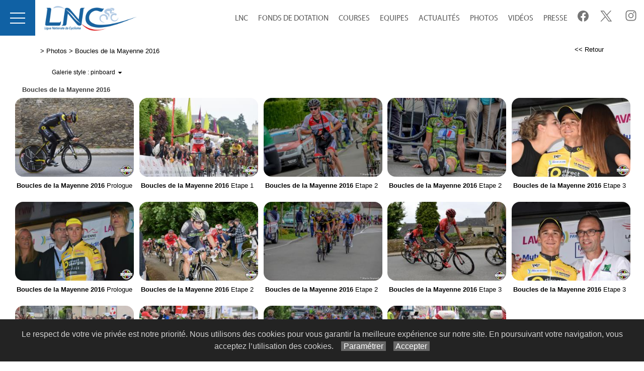

--- FILE ---
content_type: text/html; charset=utf-8
request_url: https://www.lncpro.fr/galerie/6/Galerie_LNC_Boucles_De_La_Mayenne_2016/Boucles%20de%20la%20Mayenne%202016/
body_size: 74811
content:

<!DOCTYPE html PUBLIC "-//W3C//DTD XHTML 1.0 Strict//EN" "http://www.w3.org/TR/xhtml1/DTD/xhtml1-strict.dtd">
<html>
<head>
    <title id="title">Boucles de la Mayenne 2016 Photos Epreuves calendrier fran&#231;ais cycliste professionnel France LNC</title>
    <meta id="description" name="description" content="Galerie Boucles de la Mayenne 2016 Photos Epreuves calendrier français cycliste professionnel France LNC."></meta>
    <meta id="keywords" name="keywords" content="Photos,Epreuves,calendrier,français,cycliste,professionnel,France,LNC"></meta>
    <meta content="fr" http-equiv="content-language" />
    <meta content="text/html; charset=iso-8859-1" http-equiv="Content-Type" />
    <meta name="viewport" content="width=device-width, initial-scale=1" />
    <base href="/">
    <link rel="stylesheet" type="text/css" href="user/textes/w3.css" />
    <link rel="stylesheet" type="text/css" href="user/textes/font-awesome.css" />
    <link rel="stylesheet" type="text/css" href="user/textes/w3.NerisNETCommerce.css" />
    <link rel="stylesheet" type="text/css" href="user/textes/NerisNETCommerce.css" />

<style>
/*-- flexstyle --*/
.flex-container {
    display: flex;
    flex-direction: row;
    flex-wrap: wrap;
   /* justify-content: center;
    align-items: center;*/
}

.flex-container img {
	flex: 1 1 auto;
	width: 140px;
	height: 140px;
//	width: auto;
//	height: auto;
	max-width: 275px;
	//max-height: 166px;
	//margin: 0.5rem;
	object-fit: cover;
	transform: scale(1);
	transition: transform 1s;
}
/* image modal */
/* The Modal (background) */
.modal {
    display: none; /* Hidden by default */
    position: fixed; /* Stay in place */
    z-index: 100; /* Sit on top */
    padding-top: 100px; /* Location of the box */
    left: 0;
    top: 0;
    width: 100%; /* Full width */
    height: 100%; /* Full height */
    overflow: auto; /* Enable scroll if needed */
    background-color: rgb(0,0,0); /* Fallback color */
    background-color: rgba(0,0,0,0.9); /* Black w/ opacity */
}
/*-- Modal Content (image) --*/
.modal-content {
    margin: auto;
    display: block;
    height: 80%;
    //max-width: 700px;

}

/* Caption of Modal Image */
#caption {
    margin: auto;
    display: block;
    width: 80%;
    //max-width: 700px;
    text-align: center;
    color: #ccc;
    padding: 10px 0;
    height: 150px;
}

/* Add Animation */
.modal-content, #caption {
    -webkit-animation-name: zoom;
    -webkit-animation-duration: 0.6s;
    animation-name: zoom;
    animation-duration: 0.6s;
}

@-webkit-keyframes zoom {
    from {-webkit-transform:scale(0)}
    to {-webkit-transform:scale(1)}
}

@keyframes zoom {
    from {transform:scale(0)}
    to {transform:scale(1)}
}

/* The Close Button */
.close {
    position: absolute;
    top: 15px;
    right: 35px;
    color: #f1f1f1;
    font-size: 40px;
    font-weight: bold;
    transition: 0.3s;
}

.close:hover,
.close:focus {
    color: #bbb;
    text-decoration: none;
    cursor: pointer;
}

/* 100% Image Width on Smaller Screens*/
@media screen and (max-width: 700px){
    .modal-content {
        width: 100%;
        height:auto;
    }
}
/* IPAD Landscape*/
@media only screen and (min-device-width:768px) and (max-device-width:1024px) and (orientation:landscape){
    .modal-content {
        width:100%;
        max-width: 800px;
        height:auto;
    }
}
/* IPAD Portrait*/
@media only screen and (min-device-width:768px) and (max-device-width:1024px) and (orientation:portrait){
    .modal-content {
        width:100%;
        max-width: 800px;
        height:auto;
    }
}

/* CUSTOM NEXT PREVIOUS */
/* Traitement Pages Next Previous GalleryBuilder par CSS */
/* 1 par Selector pour le style de l'enfant */
div.w3-card-2 > input#GalleryBuilder1_imgNextPage
{
    margin-top: 18px !important;
    margin-left: 138px !important;
}

div.w3-card-2 > input#GalleryBuilder1_imgPreviousPage
{
    margin-top: 18px !important;
    margin-left: 138px !important;
}

/* 2 par fonction :has  pour le style du parent */
div.w3-card-2:has(input#GalleryBuilder1_imgNextPage) {
  background:transparent !important;
  box-shadow:0 0 0 0 rgba(0,0,0,0.16),0 0 0 0 rgba(0,0,0,0.12)!important
}

div.w3-card-2:has(input#GalleryBuilder1_imgPreviousPage) {
  background:transparent !important;
  box-shadow:0 0 0 0 rgba(0,0,0,0.16),0 0 0 0 rgba(0,0,0,0.12)!important
}

/* CUSTOM PINBOARD */
.GalleryBgColor
{
    background: #fff !Important;
}

#GalerieVignette
{
    background-color:#fff !Important;
    BORDER-RIGHT: #fff 1px solid !Important;
    BORDER-LEFT: #fff 1px solid !Important;
    BORDER-BOTTOM: #fff 1px solid !Important;
    BORDER-TOP: #fff 1px solid !Important;
}


input[type=image].ThumbnailStyleBorderPin
{
	-webkit-border-top-left-radius:16px;
	-moz-border-top-left-radius:16px;
	border-top-left-radius:16px;
	-webkit-border-top-right-radius:16px;
	-moz-border-top-right-radius:16px;
	border-top-right-radius:16px;
	-webkit-border-bottom-left-radius:16px;
	-moz-border-bottom-left-radius:16px;
	border-bottom-left-radius:16px;
	-webkit-border-bottom-right-radius:16px;
	-moz-border-bottom-right-radius:16px;
	border-bottom-right-radius:16px;
}

.pinRDlarge {
	-webkit-border-radius:0px;
	-moz-border-radius:0px;
	border-radius:0px;
	box-shadow: 0px 0px 0px 0px #ffffff;
}

.styled-selectPin {
   width: 174px;
   /*height: 19px;*/
   overflow: hidden;
   background: url(../..//user/images/design/arrow_down.gif) no-repeat right #fff;
   BACKGROUND-POSITION: 135px 6px ;
   border: 1px solid #fff;
   position:relative;

   -webkit-box-shadow: 0px 0px 0px 0px #ffffff;
   -moz-box-shadow: 0px 0px 0px 0px #ffffff;
   border-radius:0px 0px 0px 0px #ffffff;
   box-shadow: 0px 0px 0px 0px #ffffff;


   }

   .styled-selectPin select {

   }

/* CUSTOM RD */
.w3-card-2 {box-shadow: 0px 0px 0px 0px #ffffff !important;}


/* PINBOARD ajustements sur NerisNETCommerce */
@media screen and (min-width: 640px) and (max-width: 799px) {
  #fullcontainergalerie {
  display:block;
  width:490px;
  margin:auto;
  }

 .classic-container{width:614px;margin-left:-65px;} /*1*/
}
@media screen and (min-width: 540px) and (max-width: 639px) {
  #fullcontainergalerie {
  display:block;
  width:490px;
  margin:auto;
  }


}
@media screen and (min-width: 489px) and (max-width: 539px) {
  #fullcontainergalerie {
  display:block;
  width:275px;
  margin:auto;
  }

  .ThumbnailStyleBorderPin {width:275px;}
  .pinRDlarge {max-width:275px;}


}

/* IPAD Portrait*/
@media only screen and (min-device-width : 768px) and (max-device-width : 1024px) and (orientation : portrait) {
  #fullcontainergalerie {display:block;width:738px;margin:auto;}

  .classic-container{width:614px;margin:auto;} /*1*/


}


</style>
<script>
//Change Previous/next Images Input type Image src from Gallery builder
function myUpdatePreviousNext() {

    var imgprevious = document.getElementById("GalleryBuilder1_imgPreviousPage");
    if (imgprevious!=null){imgprevious.src = "../imagesGallery/previous34.png";}

    var imgnext = document.getElementById("GalleryBuilder1_imgNextPage");
    if (imgnext!=null){imgnext.src = "../imagesGallery/next34.png";}
}
//document.body.addEventListener("click", myUpdatePreviousNext);

</script>



</head>
<body onload="myUpdatePreviousNext()">
<form method="post" action="/galerie/6/Galerie_LNC_Boucles_De_La_Mayenne_2016/Boucles de la Mayenne 2016/" id="_ctl00">
<div class="aspNetHidden">
<input type="hidden" name="__EVENTTARGET" id="__EVENTTARGET" value="" />
<input type="hidden" name="__EVENTARGUMENT" id="__EVENTARGUMENT" value="" />
<input type="hidden" name="__LASTFOCUS" id="__LASTFOCUS" value="" />
<input type="hidden" name="__VIEWSTATE" id="__VIEWSTATE" value="/[base64]/////[base64]/////[base64]/////[base64]/////[base64]////[base64]/////[base64]/////[base64]////[base64]/////[base64]/////[base64]////[base64]/bhObbiAsylwIAAQAAAP////[base64]/bhObbiAsylwIAAQAAAP////[base64]/bhObbiAsylwIAAQAAAP////[base64]////[base64]////[base64]////[base64]/////[base64]/////[base64]////[base64]/////[base64]/////[base64]////8BAAAAAAAAAAQBAAAAGFN5c3RlbS5Db2xsZWN0aW9ucy5TdGFjawMAAAAGX2FycmF5BV9zaXplCF92ZXJzaW9uBQAACAgJAgAAAAAAAAAAAAAAEAIAAAAKAAAADQoLMmcAAQAAAP////8BAAAAAAAAAAQBAAAAGFN5c3RlbS5Db2xsZWN0aW9ucy5TdGFjawMAAAAGX2FycmF5BV9zaXplCF92ZXJzaW9uBQAACAgJAgAAAAAAAAAAAAAAEAIAAAAKAAAADQoLZGQyZwABAAAA/////[base64]/grvc2xCXXgMxzt/URKqe+4g==" />
</div>

<script type="text/javascript">
//<![CDATA[
var theForm = document.forms['_ctl00'];
if (!theForm) {
    theForm = document._ctl00;
}
function __doPostBack(eventTarget, eventArgument) {
    if (!theForm.onsubmit || (theForm.onsubmit() != false)) {
        theForm.__EVENTTARGET.value = eventTarget;
        theForm.__EVENTARGUMENT.value = eventArgument;
        theForm.submit();
    }
}
//]]>
</script>


<div class="aspNetHidden">

	<input type="hidden" name="__VIEWSTATEGENERATOR" id="__VIEWSTATEGENERATOR" value="C0BEB5C9" />
	<input type="hidden" name="__EVENTVALIDATION" id="__EVENTVALIDATION" value="/wEdAC/EmyLq7wuvKSBcLx9b85iIW1LesVUJzfdnR07lF72Dv/Vr5Pz6kXcPYUdHC/I7NBi/szH+zBBtlPBxyzd8tMT5tUgNKeVYvSRtgGJnsFnY7GFFLZh/e3GEq3LEV1a48GkPApcddLETbdyz11FApLwQhmxS7yj2s7/Y08R+VB/r0RysY8wFRiPLCWUMBpmlGI3lzCxV9vgbCEhyZFzIGG6EZ3mkgaMUEk63iHkxBbVxOFNgkCPfEx9FOxzs+hfr4DvQ/IyCa+y0cDIfL5TcBzErP/[base64]/gW2rxhGXB0h7J4lb23YEHPgPqz/VIE6qwQlUaUGr5OiNN+W/FdohW9BuKtwOW6posx7uztXrApsU5HmB5asPLw/YKQ0JkJxt4zTuMu27QT79yThkAYMInoLCaR44yOxQp5Uu9WMm1aQ6lohGiE8l5OO0ZZNYsMFfuMerxQ81XkFOp1UwX8XkbW2R7nrqpLV7Q40WjWsQs/h1jvztT7mAWvVZL6UCv+ViZLkZOdNbZqINOmZmQhfyTzJi+/rGQq+jaV8nd6RV6WQom4/[base64]/FUo+V1YyrdZhObvBkq60DEekH4bBcpFIJXP2jtGoIFi+QBjlcYTwnDL60XU3LqjepBGrKksMetSI2PXt8o842o7w6W" />
</div>

<link href='user/textes/w3-colors-camo.css' rel='stylesheet' type='text/css'>
<link href='user/textes/w3-colors-2019.css' rel='stylesheet' type='text/css'>
<link href='user/textes/w3-colors-2021.css' rel='stylesheet' type='text/css'>
<!-- Google tag (gtag.js) -->
<script async src="https://www.googletagmanager.com/gtag/js?id=G-Q4ZKRPHCMN"></script>
<script>
  window.dataLayer = window.dataLayer || [];
  function gtag(){dataLayer.push(arguments);}
  gtag('js', new Date());

  gtag('config', 'G-Q4ZKRPHCMN');
</script>
<style>

body {font: 16px Arial;line-height:1.5;}


/*Offset html anchors for fixed header*/
:target {
  display: block;
  position: relative;
  top: -71px;
  visibility: hidden;
}
/*Offset html anchors for fixed header*/


.sticky {
  position: fixed;
  top: 0;
  width: 100%;
  z-index:100;
}

.sticky-nav {
  position: fixed;
  top: 71;
  width: 100%;
  z-index:100;
}

/*
.sticky + .main .nav_menu-xs .w3-sidenav{
  padding-top: 71px;
}

.stickyheader {display:none !important;}
*/

</style>

<style>
* {
    box-sizing: border-box;
}

.row2 {
    display: -ms-flexbox; /* IE10 */
    display: flex;
    -ms-flex-wrap: wrap; /* IE10 */
    flex-wrap: wrap;
    padding: 0 1px;
}

/* Create equal columns that sits next to each other */
.column2 {
    -ms-flex: 50%; /* IE10 */
    flex: 50%;
    max-width: 50%;
    padding: 0 1px;
}

.column2 img {
    margin-top: 8px;
    vertical-align: middle;
}

/* Responsive layout - makes a two column-layout instead of four columns
@media screen and (max-width: 800px) {
    .column2 {
        -ms-flex: 50%;
        flex: 50%;
        max-width: 50%;
    }
}
*/

/* Responsive layout - makes the two columns stack on top of each other instead of next to each other */
@media screen and (max-width:800px) {
    .column2 {
        -ms-flex: 100%;
        flex: 100%;
        max-width: 100%;
    }
}
.bar {
  width: 30px; /*20px*/
  height: 2px;
  background-color: white;
  margin: 8px 0; /*6px  avec 25 de margin-top */
}


/* Avatars */
.preview {display: none;
	-webkit-filter: drop-shadow(2px 2px 4px rgba(0,0,0,0.6));
	filter: drop-shadow(2px 2px 4px rgba(0,0,0,0.6));
	z-index:100;}

.myavatar:hover {background-color:#dedede !important;color:#000 !important;position:relative;}
.myavatar:hover .preview {display:inline-block;position:absolute;top:-50px;}

#mdiv {
  width: 25px;
  height: 25px;transparent;
  /*border: 1px solid black;*/
  margin-top:10px;
  margin-bottom:10px
}

.mdiv {
  height: 25px;
  width: 2px;
  margin-left: 12px;
  background-color: black;
  transform: rotate(45deg);
  Z-index: 1;
}

.md {
  height: 25px;
  width: 2px;
  background-color:black;
  transform: rotate(90deg);
  Z-index: 2;
}

.lignehorizontale {
display: flex;
flex-direction: row;
}


//CUSTOM

@media screen and (max-width: 1024px) and (min-width :1090px) {
  .w3-topnav a{font-size:14px;font-family:MyriadWebPro !important;line-height:69px;letter-spacing:0px;}
  #navbtn_00 {font-size:21px !important;}
 }

 @media screen and (max-width: 1090px) {
  #navbtn_000b {display:none !important;}
  #navbtn_01 {display:none !important;}
 }

 @media only screen and (max-width :1090px) {
  #navbtn_01 {display:none !important;}
  #navbtn_00 {font-size:21px !important;}
}

@media screen and (max-width: 1475px) and (min-width :1090px) {
  #navbtn_x4 {display:none  !important;}
 }





</style>

<div id="myHeader" class="w3-theme w3-card-0 w3-topnav w3-right-align w3-slim sticky" style="height:71px;">
        <a id="menubtn" class="topnav-localicons w3-left" title="Menu" onclick="w3_open()" href="javascript:void(0);window.scrollTo(0, 0);" style="background-color:#1061A4 !important;color:#fff !Important"><div class="bar" style="margin-top:23px;"></div><div class="bar"></div><div class="bar"></div></a>
        <a id="navbtn_x3" href="Default6.aspx" class="w3-left w3-white"><img id="myheaderstickyimage" class="w3-fluid imgheader2"  alt="Ligue Nationale de Cyclisme" src="/user/images/header/lnc-470x130.png" style="max-height:52px !important;margin-top:10px !important;" /></a>
        <a id="navbtn_x4" href="Default6.aspx" class="w3-left w3-white"><img id="myheaderstickyimage2" class="w3-fluid"  alt="Le Cyclisme pro c'est la Ligue" src="/user/images/main/le-cyclisme-pro-c-est-la-ligue.png" style="height:51px;margin-top:10px;" /></a>
        <div class="topnavlinks">
        <a id="navbtn_01" href="Default6_32.aspx?HeaderID=2&DIrID=LNC&SubtitleID=0-!&TriID=alpha">LNC</a>
        <a id="navbtn_01" href="Default6_32.aspx?HeaderID=10&DirID=fonds-de-dotation&SubtitleID=0-!">Fonds de Dotation</a>
        <a id="navbtn_01" href="Default6_3.aspx?HeaderID=3&calendrierUrlId=2025&SubtitleID=courses">Courses</a>
        <a id="navbtn_01" href="Default6_32.aspx?HeaderID=4&SubtitleID=equipes-!">equipes</a>
        <a id="navbtn_01" href="Default6_32.aspx?HeaderID=5&DirID=dernieres-actus&SubtitleID=actualites-!">Actualités</a>
        <a id="navbtn_01" href="Default6_6.aspx?HeaderID=6&SubtitleID=photos">Photos</a>
        <a id="navbtn_01" href="Default6_4.aspx?HeaderID=7&subtitleID=videos">Vidéos</a>
        <a id="navbtn_01" href="defaultmember6_2.aspx?headerid=8&subtitleid=presse-!">Presse</a>

        <a id="navbtn_01" href='https://facebook.com/LNCpro' target='_blank' style="padding-top:2px;">
<svg width="22px" height="22px" version="1.1" id="Layer_1" xmlns="http://www.w3.org/2000/svg" x="0px" y="0px"
	 viewBox="0 0 1024 1024" style="enable-background:new 0 0 1024 1024;" xml:space="preserve">
<style type="text/css">
	.st0{fill:#757575;}
	.st1{fill:#fff;}
</style>
<g>
	<path class="st0" d="M1024,512C1024,229.2,794.8,0,512,0S0,229.2,0,512c0,255.6,187.2,467.4,432,505.8V660H302V512h130V399.2
		C432,270.9,508.4,200,625.4,200c56,0,114.6,10,114.6,10v126h-64.6c-63.6,0-83.4,39.5-83.4,80v96h142l-22.7,148H592v357.8
		C836.8,979.4,1024,767.6,1024,512z"/>
	<path class="st1" d="M711.3,660L734,512H592v-96c0-40.5,19.8-80,83.4-80H740V210c0,0-58.6-10-114.6-10
		c-117,0-193.4,70.9-193.4,199.2V512H302v148h130v357.8c26.1,4.1,52.8,6.2,80,6.2s53.9-2.1,80-6.2V660H711.3z"/>
</g>
</svg></a>

        <a id="navbtn_01" href='https://twitter.com/LNC_CYCLISME' target='_blank' style="padding-top:5px;height:71px;">
<!--
<svg  width="28" height="28" version="1.1" id="svg5" xmlns:svg="http://www.w3.org/2000/svg"
	 xmlns="http://www.w3.org/2000/svg" xmlns:xlink="http://www.w3.org/1999/xlink" x="0px" y="0px" viewBox="0 0 1221.19 1221.19"
	  xml:space="preserve">
<style type="text/css">
	.st0{fill:#757575;}
	.st1{fill:#FFFFFF;}
</style>
<circle class="st0" cx="610.60" cy="610.6" r="481.33"/>
<g id="layer1" transform="translate(-166.856,-25.058597)">
	<path id="path1009" class="st1" d="M485.39,356.79l230.07,307.62L483.94,914.52h52.11l202.7-218.98l163.77,218.98h177.32
		L836.82,589.6l215.5-232.81h-52.11L813.54,558.46L662.71,356.79H485.39z M562.02,395.17h81.46l359.72,480.97h-81.46L562.02,395.17z
		"/>
</g>
</svg>
-->

<svg width="28" height="28"  version="1.1" id="svg5" xmlns:svg="http://www.w3.org/2000/svg"
	 xmlns="http://www.w3.org/2000/svg" xmlns:xlink="http://www.w3.org/1999/xlink" x="0px" y="0px" viewBox="0 0 1221.19 1221.19"
	 style="enable-background:new 0 0 1221.19 1221.19;" xml:space="preserve">
<style type="text/css">
	.st0{fill:#757575;}
	.st1{fill:#FFFFFF;}
</style>
<g id="layer1" transform="translate(-136.81,-25.058597)">
	<path id="path1009" class="st0" d="M283.94,167.31l386.39,516.64L281.5,1104h87.51l340.42-367.76L984.48,1104h297.8L874.15,558.3l361.92-390.99
		h-87.51l-313.51,338.7l-253.31-338.7H283.94z M412.63,231.77h136.81l604.13,807.76h-136.81L412.63,231.77z"/>
</g>
</svg>


<!--
        <svg xmlns="http://www.w3.org/2000/svg" width="22" height="22" viewBox="0 0 24 24">
<style type="text/css">
	.st1c2{fill:#757575;}
</style>
<path class="st1c2" d="M24 4.557c-.883.392-1.832.656-2.828.775 1.017-.609 1.798-1.574 2.165-2.724-.951.564-2.005.974-3.127 1.195-.897-.957-2.178-1.555-3.594-1.555-3.179 0-5.515 2.966-4.797 6.045-4.091-.205-7.719-2.165-10.148-5.144-1.29 2.213-.669 5.108 1.523 6.574-.806-.026-1.566-.247-2.229-.616-.054 2.281 1.581 4.415 3.949 4.89-.693.188-1.452.232-2.224.084.626 1.956 2.444 3.379 4.6 3.419-2.07 1.623-4.678 2.348-7.29 2.04 2.179 1.397 4.768 2.212 7.548 2.212 9.142 0 14.307-7.721 13.995-14.646.962-.695 1.797-1.562 2.457-2.549z"/>
</svg>
-->
</a>




        <a id="navbtn_01" href=" https://www.instagram.com/lnc_cyclisme/" target="_blank" style="padding-top:4px;height:71px;padding-left:12px !important;padding-right:12px !important;">
<svg width="28"  height="28" viewBox="0 0 192 192" xmlns="http://www.w3.org/2000/svg" fill="none"><path stroke="#757575" stroke-width="12" d="M96 162c-14.152 0-24.336-.007-32.276-.777-7.849-.761-12.87-2.223-16.877-4.741a36 36 0 0 1-11.33-11.329c-2.517-4.007-3.98-9.028-4.74-16.877C30.007 120.336 30 110.152 30 96c0-14.152.007-24.336.777-32.276.76-7.849 2.223-12.87 4.74-16.877a36 36 0 0 1 11.33-11.33c4.007-2.517 9.028-3.98 16.877-4.74C71.663 30.007 81.847 30 96 30c14.152 0 24.336.007 32.276.777 7.849.76 12.87 2.223 16.877 4.74a36 36 0 0 1 11.329 11.33c2.518 4.007 3.98 9.028 4.741 16.877.77 7.94.777 18.124.777 32.276 0 14.152-.007 24.336-.777 32.276-.761 7.849-2.223 12.87-4.741 16.877a36 36 0 0 1-11.329 11.329c-4.007 2.518-9.028 3.98-16.877 4.741-7.94.77-18.124.777-32.276.777Z"/>
<circle cx="96" cy="96" r="30" stroke="#757575" stroke-width="12"/><circle cx="135" cy="57" r="9" fill="#757575"/></svg></a>

        </div>

    </div>
    <div style="DISPLAY: none" id="nav_menu-xs" class="w3-card-2 sticky-nav"><a class="w3-closebtn w3-xlarge" onclick="w3_close_nav('menu-xs')" href="javascript:void(0)" >
        <div id="mdiv"><div class="mdiv"><div class="md"></div></div></div></a>
        <br />
        <br />
       <div class="w3-container w3-padding-16">
            <a href="Default6.aspx?SubtitleID=accueil">Accueil</a>
            <a href="Default6_32.aspx?HeaderID=2&DirID=LNC&SubtitleID=0-!&TriID=alpha">LNC</a>
            <a href="Default6_32.aspx?HeaderID=10&DirID=fonds-de-dotation&SubtitleID=0-!">Fonds de Dotation</a>
            <a href="Default6_3.aspx?HeaderID=3&calendrierUrlId=2025&SubtitleID=courses">Courses - Calendrier - Résultats</a>
            <a href="Default6_32.aspx?HeaderID=4&SubtitleID=equipes-!">Equipes</a>
            <a href="Default6_32.aspx?HeaderID=5&DirID=dernieres-actus&SubtitleID=actualites-!">Actualités</a>
            <a href="Default6_6.aspx?HeaderID=6&SubtitleID=photos">Photos</a>
            <a href="Default6_4.aspx?HeaderID=7&subtitleID=videos">Vidéos</a>
            <a href="Default6_32.aspx?HeaderID=5&ArticleID=la-bonne-attitude&DirID=integrite&SubtitleID=actualites-!&TriID=alpha">Intégrité Sportive</a>

            <a href="defaultmember6_2.aspx?headerid=8&subtitleid=presse-!">Presse</a>
            <a href="defaultmemberorganisateur6_2.aspx?headerid=9&subtitleid=membres-de-la-lnc-!">Membres de la LNC</a>
            <hr>
            <a href="galerie/5/Galerie_Boutique_Lnc/boutique-lnc/"><i class="fa fa-shopping-cart w3-large w3-padding-tiny w3-text-grey" aria-hidden="true"></i>&nbsp;Boutique</a>
            <hr>
            <a href="Default6_24.aspx?HeaderID=14&subtitleID=ligue-nationale-de-cyclisme">Contact</a>


<style>
p svg{
    vertical-align: middle;
}
</style>

<p style="line-height:26px;">
           <a href='https://facebook.com/LNCpro' target='_blank' style="">
<svg width="22px" height="22px" version="1.1" id="Layer_1" xmlns="http://www.w3.org/2000/svg" x="0px" y="0px"
	 viewBox="0 0 1024 1024" style="enable-background:new 0 0 1024 1024;" xml:space="preserve">
<style type="text/css">
	.st0{fill:#757575;}
	.st1{fill:#FFFFFF;}
</style>
<g>
	<path class="st0" d="M1024,512C1024,229.2,794.8,0,512,0S0,229.2,0,512c0,255.6,187.2,467.4,432,505.8V660H302V512h130V399.2
		C432,270.9,508.4,200,625.4,200c56,0,114.6,10,114.6,10v126h-64.6c-63.6,0-83.4,39.5-83.4,80v96h142l-22.7,148H592v357.8
		C836.8,979.4,1024,767.6,1024,512z"/>
	<path class="st1" d="M711.3,660L734,512H592v-96c0-40.5,19.8-80,83.4-80H740V210c0,0-58.6-10-114.6-10
		c-117,0-193.4,70.9-193.4,199.2V512H302v148h130v357.8c26.1,4.1,52.8,6.2,80,6.2s53.9-2.1,80-6.2V660H711.3z"/>
</g>
</svg><span class="w3-small" >&nbsp;&nbsp;/LNCPRO</span></a>
</p>


<p style="line-height:26px;">
            <a href='https://twitter.com/LNC_CYCLISME' target='_blank'>
            <svg width="22" height="22"  version="1.1" id="svg5" xmlns:svg="http://www.w3.org/2000/svg"
	 xmlns="http://www.w3.org/2000/svg" xmlns:xlink="http://www.w3.org/1999/xlink" x="0px" y="0px" viewBox="0 0 1221.19 1221.19"
	 style="enable-background:new 0 0 1221.19 1221.19;" xml:space="preserve">
<style type="text/css">
	.st0{fill:#757575;}
	.st1{fill:#FFFFFF;}
</style>
<g id="layer1" transform="translate(-136.81,-25.058597)">
	<path id="path1009" class="st0" d="M283.94,167.31l386.39,516.64L281.5,1104h87.51l340.42-367.76L984.48,1104h297.8L874.15,558.3l361.92-390.99
		h-87.51l-313.51,338.7l-253.31-338.7H283.94z M412.63,231.77h136.81l604.13,807.76h-136.81L412.63,231.77z"/>
</g>
</svg>

<!--
            <svg xmlns="http://www.w3.org/2000/svg" width="22" height="22" viewBox="0 0 24 24">
<style type="text/css">
	.st1c2{fill:#757575;}
</style>
<path class="st1c2" d="M24 4.557c-.883.392-1.832.656-2.828.775 1.017-.609 1.798-1.574 2.165-2.724-.951.564-2.005.974-3.127 1.195-.897-.957-2.178-1.555-3.594-1.555-3.179 0-5.515 2.966-4.797 6.045-4.091-.205-7.719-2.165-10.148-5.144-1.29 2.213-.669 5.108 1.523 6.574-.806-.026-1.566-.247-2.229-.616-.054 2.281 1.581 4.415 3.949 4.89-.693.188-1.452.232-2.224.084.626 1.956 2.444 3.379 4.6 3.419-2.07 1.623-4.678 2.348-7.29 2.04 2.179 1.397 4.768 2.212 7.548 2.212 9.142 0 14.307-7.721 13.995-14.646.962-.695 1.797-1.562 2.457-2.549z"/>
</svg>
-->
<span class="w3-small" >&nbsp;&nbsp;@LNC_CYCLISME</span></a>
</p>

<p style="line-height:26px;">
            <a href=" https://www.instagram.com/lnc_cyclisme/" target="_blank" >
<svg width="24"  height="24" viewBox="0 0 192 192" xmlns="http://www.w3.org/2000/svg" fill="none"><path stroke="#757575" stroke-width="12" d="M96 162c-14.152 0-24.336-.007-32.276-.777-7.849-.761-12.87-2.223-16.877-4.741a36 36 0 0 1-11.33-11.329c-2.517-4.007-3.98-9.028-4.74-16.877C30.007 120.336 30 110.152 30 96c0-14.152.007-24.336.777-32.276.76-7.849 2.223-12.87 4.74-16.877a36 36 0 0 1 11.33-11.33c4.007-2.517 9.028-3.98 16.877-4.74C71.663 30.007 81.847 30 96 30c14.152 0 24.336.007 32.276.777 7.849.76 12.87 2.223 16.877 4.74a36 36 0 0 1 11.329 11.33c2.518 4.007 3.98 9.028 4.741 16.877.77 7.94.777 18.124.777 32.276 0 14.152-.007 24.336-.777 32.276-.761 7.849-2.223 12.87-4.741 16.877a36 36 0 0 1-11.329 11.329c-4.007 2.518-9.028 3.98-16.877 4.741-7.94.77-18.124.777-32.276.777Z"/>
<circle cx="96" cy="96" r="30" stroke="#757575" stroke-width="12"/><circle cx="135" cy="57" r="9" fill="#757575"/></svg>
<span class="w3-small" >&nbsp;&nbsp;LNC_CYCLISME</a>
</p>


       </div>




    </div>




    <NAV id="sidemenu" class="w3-sidenav w3-card-2 w3-animate-left sticky-nav">
        <a class="w3-closebtn w3-xlarge" onclick="w3_close()" href="javascript:void(0)" >
        <div id="mdiv"><div class="mdiv"><div class="md"></div></div></div></a>
        <br />
        <br />



        <div class="w3-container w3-padding-16">
        <a href="Default6.aspx?SubtitleID=accueil">Accueil</a>
            <a href="Default6_32.aspx?HeaderID=2&DirID=LNC&SubtitleID=0-!&TriID=alpha">LNC</a>
            <a href="Default6_32.aspx?HeaderID=10&DirID=fonds-de-dotation&SubtitleID=0-!">Fonds de Dotation</a>
            <a href="Default6_3.aspx?HeaderID=3&calendrierUrlId=2025&SubtitleID=courses">Courses - Calendrier - Résultats</a>
            <a href="Default6_32.aspx?HeaderID=4&SubtitleID=equipes-!">Equipes</a>
            <a href="Default6_32.aspx?HeaderID=5&DirID=dernieres-actus&SubtitleID=actualites-!">Actualités</a>
            <a href="Default6_6.aspx?HeaderID=6&SubtitleID=photos">Photos</a>
            <a href="Default6_4.aspx?HeaderID=7&subtitleID=videos">Vidéos</a>
            <a href="Default6_32.aspx?HeaderID=5&ArticleID=la-bonne-attitude&DirID=integrite&SubtitleID=actualites-!&TriID=alpha">Intégrité Sportive</a>

            <a href="defaultmember6_2.aspx?headerid=8&subtitleid=presse-!">Presse</a>
            <a href="defaultmemberorganisateur6_2.aspx?headerid=9&subtitleid=membres-de-la-lnc-!">Membres de la LNC</a>
            <hr>
            <a href="galerie/5/Galerie_Boutique_Lnc/boutique-lnc/"><i class="fa fa-shopping-cart w3-large w3-padding-tiny w3-text-grey" aria-hidden="true"></i>&nbsp;Boutique</a>
            <hr>
            <a href="Default6_24.aspx?HeaderID=14&subtitleID=ligue-nationale-de-cyclisme">Contact</a>


<p style="line-height:26px;">
           <a href='https://facebook.com/LNCpro' target='_blank' style="">
<svg width="22px" height="22px" version="1.1" id="Layer_1" xmlns="http://www.w3.org/2000/svg" x="0px" y="0px"
	 viewBox="0 0 1024 1024" style="enable-background:new 0 0 1024 1024;" xml:space="preserve">
<style type="text/css">
	.st0{fill:#757575;}
	.st1{fill:#FFFFFF;}
</style>
<g>
	<path class="st0" d="M1024,512C1024,229.2,794.8,0,512,0S0,229.2,0,512c0,255.6,187.2,467.4,432,505.8V660H302V512h130V399.2
		C432,270.9,508.4,200,625.4,200c56,0,114.6,10,114.6,10v126h-64.6c-63.6,0-83.4,39.5-83.4,80v96h142l-22.7,148H592v357.8
		C836.8,979.4,1024,767.6,1024,512z"/>
	<path class="st1" d="M711.3,660L734,512H592v-96c0-40.5,19.8-80,83.4-80H740V210c0,0-58.6-10-114.6-10
		c-117,0-193.4,70.9-193.4,199.2V512H302v148h130v357.8c26.1,4.1,52.8,6.2,80,6.2s53.9-2.1,80-6.2V660H711.3z"/>
</g>
</svg><span class="w3-small" >&nbsp;&nbsp;/LNCPRO</span></a>
</p>


<p style="line-height:26px;">
            <a href='https://twitter.com/LNC_CYCLISME' target='_blank'>

<svg width="22" height="22"  version="1.1" id="svg5" xmlns:svg="http://www.w3.org/2000/svg"
	 xmlns="http://www.w3.org/2000/svg" xmlns:xlink="http://www.w3.org/1999/xlink" x="0px" y="0px" viewBox="0 0 1221.19 1221.19"
	 style="enable-background:new 0 0 1221.19 1221.19;" xml:space="preserve">
<style type="text/css">
	.st0{fill:#757575;}
	.st1{fill:#FFFFFF;}
</style>
<g id="layer1" transform="translate(-136.81,-25.058597)">
	<path id="path1009" class="st0" d="M283.94,167.31l386.39,516.64L281.5,1104h87.51l340.42-367.76L984.48,1104h297.8L874.15,558.3l361.92-390.99
		h-87.51l-313.51,338.7l-253.31-338.7H283.94z M412.63,231.77h136.81l604.13,807.76h-136.81L412.63,231.77z"/>
</g>
</svg>

            <!--
            <svg xmlns="http://www.w3.org/2000/svg" width="22" height="22" viewBox="0 0 24 24">
<style type="text/css">
	.st1c2{fill:#757575;}
</style>
<path class="st1c2" d="M24 4.557c-.883.392-1.832.656-2.828.775 1.017-.609 1.798-1.574 2.165-2.724-.951.564-2.005.974-3.127 1.195-.897-.957-2.178-1.555-3.594-1.555-3.179 0-5.515 2.966-4.797 6.045-4.091-.205-7.719-2.165-10.148-5.144-1.29 2.213-.669 5.108 1.523 6.574-.806-.026-1.566-.247-2.229-.616-.054 2.281 1.581 4.415 3.949 4.89-.693.188-1.452.232-2.224.084.626 1.956 2.444 3.379 4.6 3.419-2.07 1.623-4.678 2.348-7.29 2.04 2.179 1.397 4.768 2.212 7.548 2.212 9.142 0 14.307-7.721 13.995-14.646.962-.695 1.797-1.562 2.457-2.549z"/>
</svg>
-->
<span class="w3-small" >&nbsp;&nbsp;@LNC_CYCLISME</span></a>
</p>

<p style="line-height:26px;">
            <a href=" https://www.instagram.com/lnc_cyclisme/" target="_blank" >
<svg width="24"  height="24" viewBox="0 0 192 192" xmlns="http://www.w3.org/2000/svg" fill="none"><path stroke="#757575" stroke-width="12" d="M96 162c-14.152 0-24.336-.007-32.276-.777-7.849-.761-12.87-2.223-16.877-4.741a36 36 0 0 1-11.33-11.329c-2.517-4.007-3.98-9.028-4.74-16.877C30.007 120.336 30 110.152 30 96c0-14.152.007-24.336.777-32.276.76-7.849 2.223-12.87 4.74-16.877a36 36 0 0 1 11.33-11.33c4.007-2.517 9.028-3.98 16.877-4.74C71.663 30.007 81.847 30 96 30c14.152 0 24.336.007 32.276.777 7.849.76 12.87 2.223 16.877 4.74a36 36 0 0 1 11.329 11.33c2.518 4.007 3.98 9.028 4.741 16.877.77 7.94.777 18.124.777 32.276 0 14.152-.007 24.336-.777 32.276-.761 7.849-2.223 12.87-4.741 16.877a36 36 0 0 1-11.329 11.329c-4.007 2.518-9.028 3.98-16.877 4.741-7.94.77-18.124.777-32.276.777Z"/>
<circle cx="96" cy="96" r="30" stroke="#757575" stroke-width="12"/><circle cx="135" cy="57" r="9" fill="#757575"/></svg>
<span class="w3-small" >&nbsp;&nbsp;LNC_CYCLISME</a>
</p>


        </div>
    </NAV>





    <script>
    function w3_open() {
  if (w3_getStyleValue(document.getElementById("menubtn"), "background-repeat") == "repeat-x") {
    if (document.getElementById("nav_menu-xs").style.display == "block") {
        document.getElementById("nav_menu-xs").style.display = "none";
        return;
    }
    document.getElementById("nav_menu-xs").style.display = "block";
    return;
  }
  if (w3_getStyleValue(document.getElementById("sidemenu"), "display") == "block") {
    w3_close();
    return;
  }
  document.getElementById("main").style.marginLeft = "230px";
  document.getElementById("main").style.overflow = "hidden";
  document.getElementById("sidemenu").style.width = "230px";
  document.getElementById("main").style.transition = ".4s";
  document.getElementById("sidemenu").style.display = "block";
}
function w3_getStyleValue(elmnt,style) {
  if (window.getComputedStyle) {
    return window.getComputedStyle(elmnt,null).getPropertyValue(style);
  } else {
    return elmnt.currentStyle[style];
  }
}
function w3_close() {
  document.getElementById("main").style.marginLeft = "0%";
  document.getElementById("sidemenu").style.display = "none";
}
function w3_open_nav(x) {
  if (document.getElementById("nav_" + x).style.display == "block") {
    w3_close_nav(x);
  } else {
    document.getElementById("nav_" + x).style.display = "block";
    if (document.getElementById("navbtn_" + x)) {
        document.getElementById("navbtn_" + x).getElementsByTagName("i")[0].style.display = "none";
        document.getElementById("navbtn_" + x).getElementsByTagName("i")[1].style.display = "inline";
    }
    if (x == "search") {
      if (document.getElementById("gsc-i-id1")) {document.getElementById("gsc-i-id1").focus(); }
    }
  }
}
function w3_close_nav(x) {
  document.getElementById("nav_" + x).style.display = "none";
  if (document.getElementById("navbtn_" + x)) {
    document.getElementById("navbtn_" + x).getElementsByTagName("i")[0].style.display = "inline";
    document.getElementById("navbtn_" + x).getElementsByTagName("i")[1].style.display = "none";
  }
}
function open_xs_menu(x) {
  if (document.getElementById("sectionxs_" + x).innerHTML == "") {
    document.getElementById("sectionxs_" + x).innerHTML = document.getElementById("nav_" + x).innerHTML;
  } else {
    document.getElementById("sectionxs_" + x).innerHTML = "";
  }
}

// Sticky Header
/*window.onscroll = function() {myFunction()};

var header = document.getElementById("myHeader");
var headersticky = document.getElementById("myheadersticky");

var sticky = header.offsetTop;

function myFunction() {
document.getElementById("myheaderstickyimage").style.display = "inline-block";
  if (window.pageYOffset > sticky) {
    header.classList.add("sticky");
    headersticky.classList.remove("stickyheader");
  } else {
    header.classList.remove("sticky");
    headersticky.classList.add("stickyheader");
  }
}

window.onload = function() {myFunction2()};
function myFunction2() {
document.getElementById("myheaderstickyimage").style.display = "none";
headersticky.classList.add("stickyheader");

}*/


/* BG sticky Header transparent on scroll */
window.onscroll = function() {myHeaderBgFunction()};

var header = document.getElementById("myHeader");
var main = document.getElementById("main");

var sticky = header.offsetTop +71;

function myHeaderBgFunction() {
  if (window.pageYOffset > sticky) {
//    header.classList.add("w3-theme2");
//    header.classList.remove("w3-theme");
    // Ferme sidemenu
    document.getElementById("main").style.marginLeft = "0%";
    document.getElementById("sidemenu").style.display = "none";
  } else {
//    header.classList.remove("w3-theme2");
//    header.classList.add("w3-theme");
  }
}
/* BG sticky Header transparent on scroll */

</script>

<!-- CONTENT -->
<div style="margin-top:71px;">
<div id="main">
        <container class="w3-row" >
            <subcontainer id="fullcontainer">
                <container class="w3-col w3-left w3-padding-medium" >
                    <sub id="h10" style="display:block"></sub>
                    <span class="Normal21"><span class="Subtitle3"><span id="LabelSubtitle">> <a class='Link3' href='Default6_6.aspx?HeaderID=6&SubtitleID=photos' target='_top'>Photos</a>  > <a class='Link3' href='/galerie/6/Galerie_LNC_Boucles_De_La_Mayenne_2016/Boucles de la Mayenne 2016/' target='_top'>Boucles de la Mayenne 2016</a></span></span>
                    <span class="HistoryBack3"><a class='HistoryBack3' href='Javascript:history.back()'><< Retour</a></span>
                    <!--sub id="h10" style="display:block"></sub-->
                </container>
            </subcontainer>
        </container>



        <div class="GalleryBgColor NormalMid">
            <container class="w3-row" >
                <subcontainer id="fullcontainer">
                    <container class="w3-col w3-left w3-padding-medium" >
                        <!--sub id="h10" style="display:block"></sub-->
                        <div style="max-width:391px;">
                        
<div id="h21">
    <table border="0" cellspacing="0" cellpadding="0" style="width:280px;">
        <tbody>
            <tr valign="top">
                <td class="SiteLinkLikeBlack" valign="center" align="middle">
                    <img border="0" src="images/1x1.gif" width="13" height="22" /></td>
                <td ><div class='styled-selectPin'><select name="Galerie_Control1$DropDownList1" onchange="javascript:setTimeout(&#39;__doPostBack(\&#39;Galerie_Control1$DropDownList1\&#39;,\&#39;\&#39;)&#39;, 0)" id="Galerie_Control1_DropDownList1">
	<option value="classic">Galerie style : classic</option>
	<option selected="selected" value="pinboard">Galerie style : pinboard</option>

</select></td>
                <td class="SiteLinkLikeBlack" valign="center" align="middle">
                    <img border="0" src="images/1x1.gif" width="23" height="22" /></td>
            </tr>
        </tbody>
    </table>
</div>

                        </div>
                    </container>
                </subcontainer>
            </container>
        </div>
        <container class="w3-row" >
        <div class="GalleryBgColor" >
        <subcontainer id="fullcontainergalerie">
        <span id="GalleryBuilder1" class="NerisNETCommerce.css" style="display:inline-block;width:100%;"><table cellpadding='0' cellspacing='0' border='0' width='100%'><tr><td valign='middle' align='Left' width='100%'><a id="GalleryBuilder1_lnkHeading" class="UpFolderLink" href="javascript:__doPostBack(&#39;GalleryBuilder1$lnkHeading&#39;,&#39;&#39;)" style="display:inline-block;width:100%;"><span class='w3-padding-left'><b>Boucles de la Mayenne 2016</b></span></a></td></tr><tr><td width='100%' valign='top'><table cellpadding='0' cellspacing='0' border='0' width='100%'><tr><td valign='top' align='Left' width='100%'></td></tr><tr><td valign='top' width='100%'><div id='h5'></div><div id="GalleryBuilder1_pnlThumbnails">
	<div id='wrapperRD'><div id='columnsRD'><div class='pinRDlarge'><input type="image" name="GalleryBuilder1$ctl00" class="ThumbnailStyleBorderPin" src="\user\images\Galerie_LNC_Boucles_De_La_Mayenne_2016/tn_0PrologueBouclesMayenne-Coquard%20%20echauffement.jpg" /><br/><a href="javascript:__doPostBack(&#39;GalleryBuilder1$ctl01&#39;,&#39;&#39;)" style="font-size:X-Small;"><div id='GalerieVignettePin'><span class='GalerieVignetteMain' style='font-size:13px;'><b>Boucles de la Mayenne 2016</b> Prologue</span></a></div></a></div><div class='pinRDlarge'><input type="image" name="GalleryBuilder1$ctl02" class="ThumbnailStyleBorderPin" src="\user\images\Galerie_LNC_Boucles_De_La_Mayenne_2016/tn_0PrologueBouclesMayenne-Coquard%20vainqueur.jpg" /><br/><a href="javascript:__doPostBack(&#39;GalleryBuilder1$ctl03&#39;,&#39;&#39;)" style="font-size:X-Small;"><div id='GalerieVignettePin'><span class='GalerieVignetteMain' style='font-size:13px;'><b>Boucles de la Mayenne 2016</b> Prologue</span></a></div></a></div><div class='pinRDlarge'><input type="image" name="GalleryBuilder1$ctl04" class="ThumbnailStyleBorderPin" src="\user\images\Galerie_LNC_Boucles_De_La_Mayenne_2016/tn_0PrologueBouclesMayenne-Coquard.jpg" /><br/><a href="javascript:__doPostBack(&#39;GalleryBuilder1$ctl05&#39;,&#39;&#39;)" style="font-size:X-Small;"><div id='GalerieVignettePin'><span class='GalerieVignetteMain' style='font-size:13px;'><b>Boucles de la Mayenne 2016</b> Prologue</span></a></div></a></div><div class='pinRDlarge'><input type="image" name="GalleryBuilder1$ctl06" class="ThumbnailStyleBorderPin" src="\user\images\Galerie_LNC_Boucles_De_La_Mayenne_2016/tn_etape1%20(1).jpg" /><br/><a href="javascript:__doPostBack(&#39;GalleryBuilder1$ctl07&#39;,&#39;&#39;)" style="font-size:X-Small;"><div id='GalerieVignettePin'><span class='GalerieVignetteMain' style='font-size:13px;'><b>Boucles de la Mayenne 2016</b> Etape 1</span></a></div></a></div><div class='pinRDlarge'><input type="image" name="GalleryBuilder1$ctl08" class="ThumbnailStyleBorderPin" src="\user\images\Galerie_LNC_Boucles_De_La_Mayenne_2016/tn_etape1%20(2).jpg" /><br/><a href="javascript:__doPostBack(&#39;GalleryBuilder1$ctl09&#39;,&#39;&#39;)" style="font-size:X-Small;"><div id='GalerieVignettePin'><span class='GalerieVignetteMain' style='font-size:13px;'><b>Boucles de la Mayenne 2016</b> Etape 1</span></a></div></a></div><div class='pinRDlarge'><input type="image" name="GalleryBuilder1$ctl10" class="ThumbnailStyleBorderPin" src="\user\images\Galerie_LNC_Boucles_De_La_Mayenne_2016/tn_etape1%20(3).jpg" /><br/><a href="javascript:__doPostBack(&#39;GalleryBuilder1$ctl11&#39;,&#39;&#39;)" style="font-size:X-Small;"><div id='GalerieVignettePin'><span class='GalerieVignetteMain' style='font-size:13px;'><b>Boucles de la Mayenne 2016</b> Etape 1</span></a></div></a></div><div class='pinRDlarge'><input type="image" name="GalleryBuilder1$ctl12" class="ThumbnailStyleBorderPin" src="\user\images\Galerie_LNC_Boucles_De_La_Mayenne_2016/tn_etape2%20(1).jpg" /><br/><a href="javascript:__doPostBack(&#39;GalleryBuilder1$ctl13&#39;,&#39;&#39;)" style="font-size:X-Small;"><div id='GalerieVignettePin'><span class='GalerieVignetteMain' style='font-size:13px;'><b>Boucles de la Mayenne 2016</b> Etape 2</span></a></div></a></div><div class='pinRDlarge'><input type="image" name="GalleryBuilder1$ctl14" class="ThumbnailStyleBorderPin" src="\user\images\Galerie_LNC_Boucles_De_La_Mayenne_2016/tn_etape2%20(2).jpg" /><br/><a href="javascript:__doPostBack(&#39;GalleryBuilder1$ctl15&#39;,&#39;&#39;)" style="font-size:X-Small;"><div id='GalerieVignettePin'><span class='GalerieVignetteMain' style='font-size:13px;'><b>Boucles de la Mayenne 2016</b> Etape 2</span></a></div></a></div><div class='pinRDlarge'><input type="image" name="GalleryBuilder1$ctl16" class="ThumbnailStyleBorderPin" src="\user\images\Galerie_LNC_Boucles_De_La_Mayenne_2016/tn_etape2%20(3).jpg" /><br/><a href="javascript:__doPostBack(&#39;GalleryBuilder1$ctl17&#39;,&#39;&#39;)" style="font-size:X-Small;"><div id='GalerieVignettePin'><span class='GalerieVignetteMain' style='font-size:13px;'><b>Boucles de la Mayenne 2016</b> Etape 2</span></a></div></a></div><div class='pinRDlarge'><input type="image" name="GalleryBuilder1$ctl18" class="ThumbnailStyleBorderPin" src="\user\images\Galerie_LNC_Boucles_De_La_Mayenne_2016/tn_etape2%20(4).jpg" /><br/><a href="javascript:__doPostBack(&#39;GalleryBuilder1$ctl19&#39;,&#39;&#39;)" style="font-size:X-Small;"><div id='GalerieVignettePin'><span class='GalerieVignetteMain' style='font-size:13px;'><b>Boucles de la Mayenne 2016</b> Etape 2</span></a></div></a></div><div class='pinRDlarge'><input type="image" name="GalleryBuilder1$ctl20" class="ThumbnailStyleBorderPin" src="\user\images\Galerie_LNC_Boucles_De_La_Mayenne_2016/tn_etape2b%20(1).jpg" /><br/><a href="javascript:__doPostBack(&#39;GalleryBuilder1$ctl21&#39;,&#39;&#39;)" style="font-size:X-Small;"><div id='GalerieVignettePin'><span class='GalerieVignetteMain' style='font-size:13px;'><b>Boucles de la Mayenne 2016</b> Etape 2</span></a></div></a></div><div class='pinRDlarge'><input type="image" name="GalleryBuilder1$ctl22" class="ThumbnailStyleBorderPin" src="\user\images\Galerie_LNC_Boucles_De_La_Mayenne_2016/tn_etape2b%20(2).jpg" /><br/><a href="javascript:__doPostBack(&#39;GalleryBuilder1$ctl23&#39;,&#39;&#39;)" style="font-size:X-Small;"><div id='GalerieVignettePin'><span class='GalerieVignetteMain' style='font-size:13px;'><b>Boucles de la Mayenne 2016</b> Etape 2</span></a></div></a></div><div class='pinRDlarge'><input type="image" name="GalleryBuilder1$ctl24" class="ThumbnailStyleBorderPin" src="\user\images\Galerie_LNC_Boucles_De_La_Mayenne_2016/tn_etape2b%20(3).jpg" /><br/><a href="javascript:__doPostBack(&#39;GalleryBuilder1$ctl25&#39;,&#39;&#39;)" style="font-size:X-Small;"><div id='GalerieVignettePin'><span class='GalerieVignetteMain' style='font-size:13px;'><b>Boucles de la Mayenne 2016</b> Etape 2</span></a></div></a></div><div class='pinRDlarge'><input type="image" name="GalleryBuilder1$ctl26" class="ThumbnailStyleBorderPin" src="\user\images\Galerie_LNC_Boucles_De_La_Mayenne_2016/tn_etape2b%20(4).jpg" /><br/><a href="javascript:__doPostBack(&#39;GalleryBuilder1$ctl27&#39;,&#39;&#39;)" style="font-size:X-Small;"><div id='GalerieVignettePin'><span class='GalerieVignetteMain' style='font-size:13px;'><b>Boucles de la Mayenne 2016</b> Etape 2</span></a></div></a></div><div class='pinRDlarge'><input type="image" name="GalleryBuilder1$ctl28" class="ThumbnailStyleBorderPin" src="\user\images\Galerie_LNC_Boucles_De_La_Mayenne_2016/tn_etape2b%20(5).jpg" /><br/><a href="javascript:__doPostBack(&#39;GalleryBuilder1$ctl29&#39;,&#39;&#39;)" style="font-size:X-Small;"><div id='GalerieVignettePin'><span class='GalerieVignetteMain' style='font-size:13px;'><b>Boucles de la Mayenne 2016</b> Etape 2</span></a></div></a></div><div class='pinRDlarge'><input type="image" name="GalleryBuilder1$ctl30" class="ThumbnailStyleBorderPin" src="\user\images\Galerie_LNC_Boucles_De_La_Mayenne_2016/tn_etape2b%20(6).jpg" /><br/><a href="javascript:__doPostBack(&#39;GalleryBuilder1$ctl31&#39;,&#39;&#39;)" style="font-size:X-Small;"><div id='GalerieVignettePin'><span class='GalerieVignetteMain' style='font-size:13px;'><b>Boucles de la Mayenne 2016</b> Etape 2</span></a></div></a></div><div class='pinRDlarge'><input type="image" name="GalleryBuilder1$ctl32" class="ThumbnailStyleBorderPin" src="\user\images\Galerie_LNC_Boucles_De_La_Mayenne_2016/tn_etape4%20(1).jpg" /><br/><a href="javascript:__doPostBack(&#39;GalleryBuilder1$ctl33&#39;,&#39;&#39;)" style="font-size:X-Small;"><div id='GalerieVignettePin'><span class='GalerieVignetteMain' style='font-size:13px;'><b>Boucles de la Mayenne 2016</b> Etape 3</span></a></div></a></div><div class='pinRDlarge'><input type="image" name="GalleryBuilder1$ctl34" class="ThumbnailStyleBorderPin" src="\user\images\Galerie_LNC_Boucles_De_La_Mayenne_2016/tn_etape4%20(2).jpg" /><br/><a href="javascript:__doPostBack(&#39;GalleryBuilder1$ctl35&#39;,&#39;&#39;)" style="font-size:X-Small;"><div id='GalerieVignettePin'><span class='GalerieVignetteMain' style='font-size:13px;'><b>Boucles de la Mayenne 2016</b> Etape 3</span></a></div></a></div><div class='pinRDlarge'><input type="image" name="GalleryBuilder1$ctl36" class="ThumbnailStyleBorderPin" src="\user\images\Galerie_LNC_Boucles_De_La_Mayenne_2016/tn_etape4%20(3).jpg" /><br/><a href="javascript:__doPostBack(&#39;GalleryBuilder1$ctl37&#39;,&#39;&#39;)" style="font-size:X-Small;"><div id='GalerieVignettePin'><span class='GalerieVignetteMain' style='font-size:13px;'><b>Boucles de la Mayenne 2016</b> Etape 3</span></a></div></a></div><div class='pinRDlarge'><input type="image" name="GalleryBuilder1$ctl38" class="ThumbnailStyleBorderPin" src="\user\images\Galerie_LNC_Boucles_De_La_Mayenne_2016/tn_etape4%20(4).jpg" /><br/><a href="javascript:__doPostBack(&#39;GalleryBuilder1$ctl39&#39;,&#39;&#39;)" style="font-size:X-Small;"><div id='GalerieVignettePin'><span class='GalerieVignetteMain' style='font-size:13px;'><b>Boucles de la Mayenne 2016</b> Etape 3</span></a></div></a></div><div class='pinRDlarge'><input type="image" name="GalleryBuilder1$ctl40" class="ThumbnailStyleBorderPin" src="\user\images\Galerie_LNC_Boucles_De_La_Mayenne_2016/tn_etape4%20(5).jpg" /><br/><a href="javascript:__doPostBack(&#39;GalleryBuilder1$ctl41&#39;,&#39;&#39;)" style="font-size:X-Small;"><div id='GalerieVignettePin'><span class='GalerieVignetteMain' style='font-size:13px;'><b>Boucles de la Mayenne 2016</b> Etape 3</span></a></div></a></div></div><div style='width:100%;text-align:center;'></div></div>
</div></td></tr></table></td></tr></table></span>
        </subcontainer>
        <div id="h10"></div>

        </div>
        </container>

<!-- The Modal -->
<div id="myModal" class="modal">
  <span class="close">&times;</span>
  <img class="modal-content" id="img01">
  <div id="caption"></div>
</div>




        
<FOOTER class="w3-row w3-padding-top w3-text-white w3-black w3-center w3-small">
    <span id="Footer1_Labelfooter">© 2025 Ligue Nationale de Cyclisme<link href="https://fonts.googleapis.com/css?family=Raleway&display=swap" rel="stylesheet" type='text/css'><style>.w3-raleway {font-family: 'Raleway', sans-serif;}</style><link href="https://fonts.googleapis.com/css?family=Open+Sans+Condensed:300" rel="stylesheet" type='text/css'><style>.w3-open-sans-condensed {font-family: 'Open Sans Condensed', sans-serif;}</style><div style="background-color:#363945 !important;margin-top:8px !important;"><!-- MENTION JEUX --><div class="w3-row"><div class="w3-center w3-white" style="width:100%"><img src="/user/images/main/cf-fdj_249x249.jpg" class="w3-image" style="max-height:100px;"/></div><div class="w3-center"  style="width:100%"><img src="/user/images/main/message-de-prevention-coupe-de-france-fdj.png" class="w3-image"/></div></div><!-- MENTION JEUX --><div class="w3-row w3-raleway w3-content w3-padding-large" style="max-width:900px;"><div class="w3-third w3-left-align " style="line-height:1.4em !important"><p class="w3-open-sans-condensed w3-large">LIGUE NATIONALE DE CYCLISME</p><a class="w3-text-white w3-small Link3" href="Default6_32.aspx?HeaderID=2&DIrID=LNC&SubtitleID=0-!&TriID=alpha">Présentation LNC</a><br><a class="w3-text-white w3-small Link3" href="Default6_32.aspx?HeaderID=10&DirID=fonds-de-dotation&SubtitleID=0-!">Fonds de Dotation</a><p class="w3-open-sans-condensed w3-large">LES COURSES</p><a class="w3-text-white w3-small Link3" href="calendrier/3/2025/courses/">Toutes les courses</a><br><a class="w3-text-white w3-small Link3" href="article/4/equipes-!/">Les équipes</a><br><a class="w3-text-white w3-small Link3" href="rubrique/5/dernieres-actus/actualites-!/">Actualités</a><br><a class="w3-text-white w3-small Link3" href="images/6/photos/">Photos</a><br><a class="w3-text-white w3-small Link3" href="videos/7/videos/">Videos</a></div><div class="w3-third w3-left-align" style="line-height:1.3em !important"><p class="w3-open-sans-condensed w3-large" style="text-transform:uppercase">Intégrité sportive</p><a class="w3-text-white w3-small Link3" href="/article/5/integrite/la-bonne-attitude/actualites-!/alpha/">La Bonne attitude Guide Intégrité Sportive</a><p class="w3-open-sans-condensed w3-large">SERVICES</p><a class="w3-text-white w3-small Link3" href="galerie/5/Galerie_Boutique_Lnc/boutique-lnc/">Boutique en ligne</a>  <p class="w3-open-sans-condensed w3-large">ACCES RESERVES</p><a class="w3-text-white w3-small Link3" href="defaultmember6_2.aspx?headerid=8&subtitleid=presse-!">Presse</a>  <br><a class="w3-text-white w3-small Link3" href="defaultmemberorganisateur6_2.aspx?headerid=9&subtitleid=membres-de-la-lnc-!">Membres</a>  </div><div class="w3-third  w3-left-align" style="line-height:1.4em !important"><p class="w3-open-sans-condensed w3-large">INFORMATIONS</p><br><a class="w3-text-white Link3" href="article-info/14/services/mentions-legales/ligue-nationale-de-cyclisme-!/" target="_top">Mentions&nbsp;légales et Politique relative aux cookies</a><br><a class="w3-text-white Link3" onclick="document.getElementById('idcookies').style.display='block'" href="javascript:void(0)">Paramétrer les cookies</a><br><a class="w3-text-white Link3" href="user/images/pdf/cgv.pdf" target="_blank">Conditions générales de vente</a><br><a class="w3-text-white Link3" href="infos-et-contact/14/ligue-nationale-de-cyclisme/">Infos & Contact</a><br><a class="w3-text-white Link3" href="https://www.lncpro.fr/accueil/">www.lncpro.fr</a><div id="h10"></div><p style="line-height:2.2em !important"><a class="w3-text-white w3-small Link3" href="https://www.facebook.com/LNCpro" target="_blank" style=""><svg width="22px" height="22px" version="1.1" id="Layer_1" xmlns="http://www.w3.org/2000/svg" x="0px" y="0px"	 viewBox="0 0 1024 1024" style="enable-background:new 0 0 1024 1024;" xml:space="preserve"><style type="text/css">	.st0b{fill:#fff;}	.st1b{fill:#363945;}</style><g>	<path class="st0b" d="M1024,512C1024,229.2,794.8,0,512,0S0,229.2,0,512c0,255.6,187.2,467.4,432,505.8V660H302V512h130V399.2		C432,270.9,508.4,200,625.4,200c56,0,114.6,10,114.6,10v126h-64.6c-63.6,0-83.4,39.5-83.4,80v96h142l-22.7,148H592v357.8		C836.8,979.4,1024,767.6,1024,512z"/>	<path class="st1b" d="M711.3,660L734,512H592v-96c0-40.5,19.8-80,83.4-80H740V210c0,0-58.6-10-114.6-10		c-117,0-193.4,70.9-193.4,199.2V512H302v148h130v357.8c26.1,4.1,52.8,6.2,80,6.2s53.9-2.1,80-6.2V660H711.3z"/></g></svg></a>&nbsp;&nbsp;&nbsp;<a class="w3-text-white w3-small Link3" href="https://twitter.com/LNC_CYCLISME" target="_blank"><svg width="22" height="22"  version="1.1" id="svg5" xmlns:svg="http://www.w3.org/2000/svg"	 xmlns="http://www.w3.org/2000/svg" xmlns:xlink="http://www.w3.org/1999/xlink" x="0px" y="0px" viewBox="0 0 1221.19 1221.19"	 style="enable-background:new 0 0 1221.19 1221.19;" xml:space="preserve"><style type="text/css">	.st0{fill:#757575;}	.st1{fill:#FFFFFF;}</style><g id="layer1" transform="translate(-136.81,-25.058597)">	<path id="path1009" class="st1" d="M283.94,167.31l386.39,516.64L281.5,1104h87.51l340.42-367.76L984.48,1104h297.8L874.15,558.3l361.92-390.99		h-87.51l-313.51,338.7l-253.31-338.7H283.94z M412.63,231.77h136.81l604.13,807.76h-136.81L412.63,231.77z"/></g></svg><!--<svg xmlns="http://www.w3.org/2000/svg" width="22" height="22" viewBox="0 0 24 24"><style type="text/css">	.st1c{fill:#fff;}</style><path class="st1c" d="M24 4.557c-.883.392-1.832.656-2.828.775 1.017-.609 1.798-1.574 2.165-2.724-.951.564-2.005.974-3.127 1.195-.897-.957-2.178-1.555-3.594-1.555-3.179 0-5.515 2.966-4.797 6.045-4.091-.205-7.719-2.165-10.148-5.144-1.29 2.213-.669 5.108 1.523 6.574-.806-.026-1.566-.247-2.229-.616-.054 2.281 1.581 4.415 3.949 4.89-.693.188-1.452.232-2.224.084.626 1.956 2.444 3.379 4.6 3.419-2.07 1.623-4.678 2.348-7.29 2.04 2.179 1.397 4.768 2.212 7.548 2.212 9.142 0 14.307-7.721 13.995-14.646.962-.695 1.797-1.562 2.457-2.549z"/></svg>--></a>&nbsp;&nbsp;&nbsp;<a class="w3-text-white w3-small Link3" href=" https://www.instagram.com/lnc_cyclisme/" target="_blank" ><svg width="22"  height="22" viewBox="0 0 192 192" xmlns="http://www.w3.org/2000/svg" fill="none"><path stroke="white" stroke-width="12" d="M96 162c-14.152 0-24.336-.007-32.276-.777-7.849-.761-12.87-2.223-16.877-4.741a36 36 0 0 1-11.33-11.329c-2.517-4.007-3.98-9.028-4.74-16.877C30.007 120.336 30 110.152 30 96c0-14.152.007-24.336.777-32.276.76-7.849 2.223-12.87 4.74-16.877a36 36 0 0 1 11.33-11.33c4.007-2.517 9.028-3.98 16.877-4.74C71.663 30.007 81.847 30 96 30c14.152 0 24.336.007 32.276.777 7.849.76 12.87 2.223 16.877 4.74a36 36 0 0 1 11.329 11.33c2.518 4.007 3.98 9.028 4.741 16.877.77 7.94.777 18.124.777 32.276 0 14.152-.007 24.336-.777 32.276-.761 7.849-2.223 12.87-4.741 16.877a36 36 0 0 1-11.329 11.329c-4.007 2.518-9.028 3.98-16.877 4.741-7.94.77-18.124.777-32.276.777Z"/><circle cx="96" cy="96" r="30" stroke="white" stroke-width="12"/><circle cx="135" cy="57" r="9" fill="white"/></svg></a>     </p></div></div><img class="w3-image w3-center w3-padding" src="user/images/header/lnc-609x169-white.png" style="width:110px"></div>  <!-- IMAGENIA --><div style="background-color:#2b2d37 !important "><div id="h10"></div><div id="h5"></div><span class="w3-raleway" style="color:#b8b8b8 !important;">Site réalisé avec le <a href="https://www.imagenia.fr" target="_blank" class="Link3" style="color:#b8b8b8 !important;">Système de Gestion de Contenu (SGC) <b>imagenia</b></a>, créé et développé en France par <a href="https://www.imagenia.fr" target="_blank" class="Link3" style="color:#b8b8b8 !important;"><b>mémoire d'images</b></a>.</span><div id="h10"></div><div id="h5"></div></div><!-- <font class="w3-text-white" ><a class="w3-text-white w3-small Link3" href="Default6.aspx?SubtitleID=accueil">www.lncpro.fr</a>  .</font> <a class="w3-text-white Link3" href="Default6_22.aspx?HeaderID=14&DirID=services&ArticleID=mentions-legales&SubtitleID=ligue-nationale-de-cyclisme-!" target="_top">Mentions&nbsp;légales et Politique relative aux cookies</a>  - <a class="w3-text-white Link3" onclick="document.getElementById('idcookies').style.display='block'" href="javascript:void(0)">Paramétrer les cookies</a><font class="w3-text-white" > .</font> <a class="w3-text-white Link3" href="/user/images/pdf/cgv.pdf" target="_blank">CGV&nbsp;Boutique</a><div id="h10"></div>       <a class="w3-text-white w3-small Link3" href="Default6.aspx?SubtitleID=accueil">Accueil</a>       &nbsp;   <a class="w3-text-white w3-small Link3" href="Default6_32.aspx?HeaderID=2&DirID=LNC&SubtitleID=0-!&TriID=alpha">LNC</a>       &nbsp;   <a class="w3-text-white w3-small Link3" href="Default6_3.aspx?HeaderID=3&calendrierUrlId=2021&SubtitleID=courses">Courses</a>       &nbsp;   <a class="w3-text-white w3-small Link3" href="Default6_32.aspx?HeaderID=4&SubtitleID=equipes-!">Equipes</a>       &nbsp;   <a class="w3-text-white w3-small Link3" href="Default6_32.aspx?HeaderID=5&DirID=dernieres-actus&SubtitleID=actualites-!">Actualités</a>       &nbsp;   <a class="w3-text-white w3-small Link3" href="Default6_6.aspx?HeaderID=6&SubtitleID=photos">Photos</a>       &nbsp;   <a class="w3-text-white w3-small Link3" href="Default6_4.aspx?HeaderID=7&subtitleID=videos">Vidéos</a>              &nbsp;|&nbsp;   <a class="w3-text-white w3-small Link3" href="defaultmember6_2.aspx?headerid=8&subtitleid=presse-!">Presse</a>       &nbsp;   <a class="w3-text-white w3-small Link3" href="defaultmemberorganisateur6_2.aspx?headerid=9&subtitleid=membres-de-la-lnc-!">Membres de la LNC</a>        &nbsp;|&nbsp;   <a class="w3-text-white w3-small Link3" href="galerie/5/Galerie_Boutique_Lnc/boutique-lnc/">Boutique</a>               &nbsp;|&nbsp;   <a class="w3-text-white w3-small Link3" href="Default6_24.aspx?HeaderID=14&SubtitleID=ligue-nationale-de-cyclisme">Contact</a>       &nbsp;   <a class="w3-text-white w3-small Link3" href="https://facebook.com/LNCpro' target='_blank'><i class="fa fa-facebook-official w3-xlarge w3-text-grey" aria-hidden="true"></i></a>       &nbsp;   <a class="w3-text-white w3-small Link3" href="https://twitter.com/LNC_CYCLISME' target='_blank'><i class="fa fa-twitter w3-xlarge w3-text-grey" aria-hidden="true"></i></a>  <!~~ IMAGENIA ~~><div id="h10"></div><div id="h10"></div><span class="w3-small" style="color:#b8b8b8 !important; ">Site réalisé avec le <a href="https://www.imagenia.fr" target="_blank" class="Link3" style="color:#b8b8b8 !important;">Système de Gestion de Contenu (SGC) <b>imagenia</b></a>, créé et développé en France par <a href="https://www.imagenia.fr" target="_blank" class="Link3" style="color:#b8b8b8 !important;"><b>mémoire d'images</b></a>.</span><div id="h10"></div><div id="h10"></div> <!~~ IMAGENIA ~~> --></span>


<!-- COOKIES -->
    <script type="text/javascript">
    // Set to the same value as the web property used on the site
    var gaProperty = 'G-Q4ZKRPHCMN';

    // Disable tracking if the opt-out cookie exists.
    var disableStr = 'ga-disable-' + gaProperty;
    if (document.cookie.indexOf(disableStr + '=true') > -1) {
    window[disableStr] = true;
    }

    // Opt-out function
    function gaOptout() {
    document.cookie = disableStr + '=true; expires=Thu, 31 Dec 2099 23:59:59 UTC; path=/';
    window[disableStr] = true;
    }

       var cookieName = 'displayCookieConsent';
    var cookieConsentId = 'cookieChoiceInfo';

    function _saveUserPreference() {
      // Set the cookie expiry to one hour / day / month / year after today.
      var expiryDate = new Date();
      expiryDate.setFullYear(expiryDate.getFullYear() + 1);
      document.cookie = cookieName + '=y; path=/; expires=' + expiryDate.toGMTString();
      //expiryDate.setMonth(expiryDate.getMonth() + 1);
      //document.cookie = cookieName + '=y; path=/; expires=' + expiryDate.toGMTString();
      //expiryDate.setHours(expiryDate.getHours() + 1);
      //document.cookie = cookieName + '=y; path=/; expires=' + expiryDate.toGMTString();
      //expiryDate.setDate(expiryDate.getDate() + 1);
      //document.cookie = cookieName + '=y; path=/; expires=' + expiryDate.toGMTString();


    }

        function _removeCookieConsent() {
      var cookieChoiceElement = document.getElementById(cookieConsentId);
      if (cookieChoiceElement != null) {
        cookieChoiceElement.parentNode.removeChild(cookieChoiceElement);
      }
    }

   function _paramLinkClick() {

      _saveUserPreference();
      _removeCookieConsent();
      document.getElementById('idcookies').style.display='none';

    }
    </script>

<!-- COOKIES MODAL -->
 <div id="idcookies" class="w3-modal" style="z-index:100">
    <div class="w3-modal-content  w3-animate-top">
      <header class="w3-container w3-white w3-medium w3-roboto w3-padding">
        <span onclick="_paramLinkClick();" class="w3-closenav w3-right w3-medium w3-tag w3-light-grey w3-hover-shadow"">Enregistrer et fermer &times;</span>
       <span class="w3-left"> <b>Paramétrer les cookies</b></span>

      </header>
      <div class="w3-container">
           <div class="w3-white w3-container" style="overflow:auto;-webkit-overflow-scrolling:touch;" class="video-container">
                <iframe  src="cookiesmanager.aspx" frameborder="0" width="100%" scrolling="yes" style="border:0"  onload="scrollToTop();" height="500px"></iframe>
           </div>
      </div>
      <footer class="w3-container w3-white w3-roboto w3-padding">
        <p>© Imagenia</p>
      </footer>
    </div>
  </div>
 </div>
<!-- COOKIES MODAL -->

    <script src="https://www.lncpro.fr/cookiechoices.js"></script>
<!--
    <script>document.addEventListener('DOMContentLoaded', function(event){cookieChoices.showCookieConsentBar('Le respect de votre vie privée est notre priorité. Nous utilisons des cookies pour vous garantir la meilleure expérience sur notre site. En poursuivant votre navigation, vous acceptez l’utilisation des cookies.', 'J’accepte', 'Politique' + String.fromCharCode(160) + 'relative' + String.fromCharCode(160) + 'aux' + String.fromCharCode(160) +  'cookies', '/article/14/services/mentions-legales/ligue-nationale-de-cyclisme-!/');});</script>
-->
    <script>document.addEventListener('DOMContentLoaded', function(event){cookieChoices.showCookieConsentBar('Le respect de votre vie privée est notre priorité. Nous utilisons des cookies pour vous garantir la meilleure expérience sur notre site. En poursuivant votre navigation, vous acceptez l’utilisation des cookies.', 'Accepter', 'Paramétrer', 'javascript:void(0)');});</script>

<!-- COOKIES -->

</FOOTER>

</div>
</div>
</form>

<script>
// Get the modal
var modal = document.getElementById('myModal');

// Get the image and insert it inside the modal - use its "alt" text as a caption
//var img = document.getElementById('myImg');

var img = document.getElementsByClassName('myImg');
var modalImg = document.getElementById("img01");
var captionText = document.getElementById("caption");

var showModal = function(){
    modal.style.display = "block";
    modalImg.src = this.src.replace("tn_", "");
    captionText.innerHTML = this.alt;
}

for (var i = 0; i < img.length; i++) {
    img[i].addEventListener('click', showModal);
}

// Get the <span> element that closes the modal
var span = document.getElementsByClassName("close")[0];

// When the user clicks on <span> (x), close the modal
span.onclick = function() {
    modal.style.display = "none";
}





</script>

</body>
</html>


--- FILE ---
content_type: text/css
request_url: https://www.lncpro.fr/user/textes/w3.NerisNETCommerce.css
body_size: 18972
content:
@import url(https://fonts.googleapis.com/css?family=Open+Sans+Condensed:300&subset=latin,latin-ext,cyrillic);
<!--
@font-face {
    font-family: 'MyriadWebPro';
    src: url('../..//user/images/fonts/MyriadWebPro.eot');
    src: url('../..//user/images/fonts/MyriadWebPro.eot?#iefix') format('embedded-opentype'),
         url('../..//user/images/fonts/MyriadWebPro.ttf') format('truetype'),
         url('../..//user/images/fonts/MyriadWebPro.svg#MyriadWebPro') format('svg');
    font-weight: normal;
    font-style: normal;
}

@font-face {
    font-family: 'MyriadWebPro-Bold';
    src: url('../..//user/images/fonts/MyriadWebPro-Bold.eot');
    src: url('../..//user/images/fonts/MyriadWebPro-Bold.eot?#iefix') format('embedded-opentype'),
         url('../..//user/images/fonts/MyriadWebPro-Bold.ttf') format('truetype'),
         url('../..//user/images/fonts/MyriadWebPro-Bold.svg#MyriadWebPro-Bold') format('svg');
    font-weight: normal;
    font-style: normal;
}

@font-face {
    font-family: 'News-Gothic-Regular';
    src: url('../..//user/images/fonts/News-Gothic-Regular.eot');
    src: url('../..//user/images/fonts/News-Gothic-Regular.eot?#iefix') format('embedded-opentype'),
         url('../..//user/images/fonts/News-Gothic-Regular.ttf') format('truetype'),
         url('../..//user/images/fonts/News-Gothic-Regular.svg#News-Gothic-Regular') format('svg');
    font-weight: normal;
    font-style: normal;
}
-->

@font-face {
    font-family: 'Franklin-Gothic-Demi-Cond-Regular';
    src: url('../..//user/images/fonts/Franklin-Gothic-Demi-Cond-Regular.eot');
    src: url('../..//user/images/fonts/Franklin-Gothic-Demi-Cond-Regular.eot?#iefix') format('embedded-opentype'),
         url('../..//user/images/fonts/Franklin-Gothic-Demi-Cond-Regular.ttf') format('truetype'),
         url('../..//user/images/fonts/Franklin-Gothic-Demi-Cond-Regular.svg#Franklin-Gothic-Demi-Cond-Regular') format('svg');
    font-weight: normal;
    font-style: normal;
}

@font-face {
    font-family: 'BebasNeueRegular';
    src: url('../..//user/images/fonts/BebasNeue-webfont.eot');
    src: url('../..//user/images/fonts/BebasNeue-webfont.eot?#iefix') format('embedded-opentype'),
         url('../..//user/images/fonts/BebasNeue-webfont.ttf') format('truetype'),
         url('../..//user/images/fonts/BebasNeue-webfont.svg#BebasNeueRegular') format('svg');
    font-weight: normal;
    font-style: normal;
}

@font-face {
    font-family: 'dincond-mediumregular';
    src: url('../..//user/images/fonts/dincond-medium-webfont.eot');
    src: url('../..//user/images/fonts/dincond-medium-webfont.eot?#iefix') format('embedded-opentype'),
         url('../..//user/images/fonts/dincond-medium-webfont.ttf') format('truetype'),
         url('../..//user/images/fonts/dincond-medium-webfont.svg#dincond-mediumregular') format('svg');
    font-weight: normal;
    font-style: normal;
}

@font-face {
    font-family: 'icomoon';
    src: url('../..//user/images/fonts/icomoon.eot');
    src: url('../..//user/images/fonts/icomoon.eot?#iefix') format('embedded-opentype'),
         url('../..//user/images/fonts/icomoon.ttf') format('truetype'),
         url('../..//user/images/fonts/icomoon.svg#icomoon') format('svg');
    font-weight: normal;
    font-style: normal;
}

[class^="icon-"], [class*=" icon-"] {
	font-family: 'icomoon';
	speak: none;
	font-style: normal;
	font-weight: normal;
	font-variant: normal;
	text-transform: none;
	line-height: 1;

	/* Better Font Rendering =========== */
	-webkit-font-smoothing: antialiased;
	-moz-osx-font-smoothing: grayscale;
}

.icon-Home3:before {
	content: "\e902";
	font-size:18px;
}

.icon-location:before {
	content: "\e947";
	font-size:33px;
	color:#005399; /*185399*/
}
.icon-location2:before {
	content: "\e948";
  font-size:33px;
  color:#B1CAE6 /* 84C33F 005399*/
}

.icon-location:hover:before {
	content: "\e947";
	font-size:33px;
	color:#C53632 /*d6030c */
}
.icon-location2:hover:before {
	content: "\e948";
  font-size:33px;
	color:#C53632 /*d6030c */
}

h1 {
  font-size:80px;
  color:#555555;
}
h2 {
  font-size:40px;
  color:#555555;
}
.top {
  height:68px;
  padding-top:20px;
  line-height:50px;
  overflow:hidden;
  font-size:15px;
}
.w3-topnav {
  padding:0 0px;
}
.w3-topnav a{
  float:left;
  letter-spacing:2px;/**/
  font-size:21px; /*16*/
  line-height:69px;
  font-family:BebasNeueRegular; /*MyriadWebPro;*/
  /*Centrage vertical*/
  border-bottom:none; 
  border-top:0px solid transparent;
  text-transform:uppercase;
  
  height:71px !important;

}
.w3-topnav a:hover {
  background-color:#f1f1f1;
  color:#000;
  /*Centrage vertical*/
  border-bottom:none;
  border-top:0px solid transparent;
  
  height:71px !important;

}
.topnavlinks {
  width:auto;
  float:right;
}

a.topnav-localicons {
  font-size:23px !important;
  padding:0px 20px 0px 20px;
  font-weight:bold;
}

a.topnav-icons {
  font-size:21px;
}
#menubtn {
  float:left;
  font-size:16px;
  color:#575757;
  border-top:2px solid transparent;
}

#menubtnb {
  float:left;
  font-size:16px;
  color:#fff;
  background-color:#1061A4;
  /*
  background-color:rgba(255,255,255,0.75) !important;*/
  border-top:2px solid transparent;
}



#navbtn_000{color:#fff;padding-right:0px;padding-left:0px;border-top:2px solid transparent;}

#navbtn_01{color:#575757;padding-right:10px;padding-left:10px;border-top:2px solid transparent;}
#navbtn_000b{color:#000;padding-right:10px;padding-left:10px;
  border-top:2px solid transparent;
  background-color:rgba(255,255,255,0.75) !important;
}
#navbtn_000b:hover{color:#000;padding-right:10px;padding-left:10px;
  border-top:2px solid transparent;
  /*background-color:rgba(255,255,255,0.95) !important;*/
  background-color:#f1f1f1 !important;
}



#navbtn_000bimg{color:#000;padding-right:0px;padding-left:8px;
  border-top:0px solid transparent;
  background-color:rgba(255,255,255,0.90) !important;
}



#navbtn_x{color:#fff;padding-right:0px !important;padding-left:0px !important;}
.w3-sidenav {
  overflow:hidden;/**/
  position:absolute !important;
  display:none;
  background-color:#fff; /*f1f1f1*/
  z-index:100;
}
.w3-sidenav a {
  padding:8 20px;
  /*color:#ffffff; #555555;*/
}
.w3-sidenav h2 {
  font-size:20px;
  padding-left:20px;
  color:#434343; /*000000;*/
}
.w3-dropnav {
  display:none;
  padding-bottom:40px;
}
.w3-dropnav h3 {
  padding-top:20px;
}
.w3-dropnav .w3-col {
  height:260px;
}
.w3-closebtn {
  padding:10px 20px !important;
  position:absolute;
  right:0;
  color:#33292E !important;
}
#nav_menu-xs {background-color:#fff;text-align:center;}
#nav_menu-xs a {
  margin:10px;
  display:block;
  font-size:16px;
  letter-spacing:4px;
  color:inherit;/**/
  text-decoration:none;
  
}
#nav_menu-xs a:hover,#nav_menu-xs a:focus{background-color:#ccc}
#nav_menu-xs a{display:block;transition:.3s}
#nav_menu-xs .w3-closebtn {margin:0;}

.w3-closebtn:hover {background-color:#cccccc;}

#sectionxs_01, #sectionxs_02, #sectionxs_03 {
  background-color:#ffffff;
}
#sectionxs_01 .w3-closebtn, #sectionxs_02 .w3-closebtn, #sectionxs_03 .w3-closebtn {
  display:none;
}
#sectionxs_01 a, #sectionxs_02 a, #sectionxs_03 a {
  letter-spacing:normal;
}
#nav_translate, #nav_search {
  display:none;
}
#nav_translate a {
  display:inline;
}
#googleSearch {
  color:#000000;
}
.searchdiv {
  max-width:400px;
  margin:auto;
  text-align:left;
  font-size:16px;
}



div.cse .gsc-control-cse, div.gsc-control-cse {
  background-color:transparent;
  border:none;
  padding:0px;
  margin:0px;
}
td.gsc-search-button input.gsc-search-button {
  background-color:#555555;
}
input.gsc-input, .gsc-input-box, .gsc-input-box-hover, .gsc-input-box-focus, .gsc-search-button {
  box-sizing:content-box;
  line-height:normal;
}
.gsc-tabsArea div {
  overflow:visible;
}
.gsst_a .gscb_a {
  margin-top:3px;
}
.section{
  padding:4%;
}
.section p {
  color:#555555;
  font-size:30px;
	margin:0 0 10px !important;
}
.w3-code {
  padding:12px 16px;
  border-left:4px solid #8AC007 !important;
}
.sectionbtn {
  background-color:#555555;
  margin:10px 5px 5px 5px;
}
.section.onethird p {
  font-size:20px;
}
.section.onethird .w3-card-2 {
  padding:15px 10px;
  height:260px;
}
footer a {
  text-decoration:none;
}
.about {
  text-align:center;
  margin:20px auto auto auto;
  font-size:14px;
  letter-spacing:4px;
  word-spacing: 10px;
  color:#555555;
}
#fblikeframe {
  display:none;
}
#popupframe {
  position:fixed;
  height:100%;
  width:100%;
  top:0;
  left:0;
  background-color:#000000;
  opacity:0.5;
  z-index:999;
}
#popupDIV {
  position:fixed;
  height:40%;
  width:40%;
  min-width:310px;
  min-height:250px;
  top:30%;
  left:30%;
  background-color:#ffffff;
  z-index:9999;
}

/**/


/*@media only screen and (min-width :1100px) {
  #main {
    margin-left:230px;
  }
  #sidemenu {
    width:230px;
    display:block;
  }

}*/

@media only screen and (min-width :992px) {
  .about {text-align:right;margin:auto;}
  .css-hide-when-large {display:none;}
}

/*--------------------------------------------------*/
/* TOPNAV navbtn
/*--------------------------------------------------*/

@media screen and (min-width :1920px) {
     #main {width:1920px !important; margin:auto !important;} 
} 

/*Top recherche*/
@media screen and (min-width :768px) {
     #navbtn_x2 {display:none !important;border-top:2px solid transparent;} 
     #navbtn_x1 {display:inline-block !important;border-top:2px solid transparent;}  
} 

@media screen and (max-width: 768px)  {
     #navbtn_x2 {display:inline-block !important;width:71px;border-top:2px solid transparent;} 
     #navbtn_x1 {display:none !important;border-top:2px solid transparent;} 
}
/*Top recherche*/


/*Top LNC*/
@media screen and (max-width: 2500px) and (min-width :640px)  {
   #myheaderstickyimage {max-height:52px !important;margin-top:10px !important;}
   #myheaderstickyimage2 {display:inline-block !important;max-height:42px !important;margin-top:15px !important;}
}

@media screen and (max-width: 640px)  { 
   #myheaderstickyimage {max-height:52px !important;margin-top:10px !important;}
   #myheaderstickyimage2 {display:none !important;}
}
/*Top LNC*/


@media screen and (max-width: 2560px) and (min-width :1850px) {  
     #navbtn_00 {font-size:21px !important;} 
} 
   
@media screen and (max-width: 1850px) and (min-width :1340px){
  .w3-topnav a{font-size:21px;font-family:BebasNeueRegular !important;line-height:69px;letter-spacing:2px;}      
  #navbtn_00 {font-size:21px !important;} 
 }

@media screen and (max-width: 1340px) and (min-width :1260px){
  .w3-topnav a{font-size:15px;font-family:MyriadWebPro !important;line-height:69px;letter-spacing:0px;}      
  #navbtn_00 {font-size:21px !important;} 
 }

@media screen and (max-width: 1260px) and (min-width :1158px){
  .w3-topnav a{font-size:15px;font-family:MyriadWebPro !important;line-height:69px;letter-spacing:0px;}      
  #navbtn_00 {font-size:21px !important;} 
 }
 
@media screen and (max-width: 1158px) and (min-width :1024px){
  .w3-topnav a{font-size:14px;font-family:MyriadWebPro !important;line-height:69px;letter-spacing:0px;}      
  #navbtn_00 {font-size:21px !important;} 
 }

@media screen and (max-width: 1024px) and (min-width :930px) {
  .w3-topnav a{font-size:14px;font-family:MyriadWebPro !important;line-height:69px;letter-spacing:0px;} 
   #navbtn_00 {font-size:21px !important;}
  }
 
@media screen and (max-width: 930px) {
  #navbtn_000b {display:none !important;} 
 }
 
@media screen and (min-width: 1152px) {
 /*max main*/
  #maincontainer {display:inline-block;width:852px;}  
  #mustcontainer {display:inline-block;width:300px;}  
  #fullcontainer {display:block;width:1152px;margin:auto;} 
}

@media only screen and (max-width :930px) {
  #navbtn_01 {display:none !important;}
  #navbtn_00 {font-size:21px !important;} 
}

@media only screen and (max-width :880px) {
  .topsection {text-align:center;}
  .topsection img, .topsection div {float:none;margin:auto;}
  .top {height:100px;}
  .top img {display:block;margin:auto;}
  .toptext {width:100%;text-align:center;}
  .css-hide-when-small {display:none;} 
   #navbtn_01 {display:none !important;} 
}

@media screen and (max-width: 880px) {
  .w3-topnav a{font-size:14px;font-family:MyriadWebPro !important;line-height:69px;letter-spacing:0px;} 
  #navbtn_01{display:none !important;}
  #navbtn_00 {font-size:21px !important;} 
}
@media screen and (max-width: 768px) {
  h1 {font-size:50px;}
  .section p {font-size:18px;}
  .sectionexample {display:none !important;}
  .section {padding:0 0 30px 0;}
  .onethird {padding:30px;}
  #navbtn_01 {display:none !important;}
  #menubtn {background-repeat:repeat-x !important;/*To test for devices less than 768px*/}
  #menubtnb {background-repeat:repeat-x !important;/*To test for devices less than 768px*/}
  .w3-sidenav {display:none !important;}
  #main {margin-left:0% !important;}
}

@media screen and (min-width: 769px) { 
  #nav_menu-xs {display:none !important;}
}

@media screen and (max-width:600px) {
  .top {height:68px;}
  .toptext {display:none;}
  .w3-dropnav .w3-col {height:auto;} 
}

@media screen and (max-width:560px) {
  #typedeproduitonmenu {display:none !important;}
  #typedeproduitoffmenu {display:none !important;}
}

@media screen and (max-width:478px) {
  .imgheader {width:240px;margin-top:8px;}
  .yttn {width:120px;}
}

/* IPAD Landscape*/
@media only screen and (min-device-width:768px) and (max-device-width:1023px) and (orientation:landscape){#navbtn_01 {display:none !important;} #maincontainer {display:inline-block;width:724px;} #mustcontainer {display:inline-block;width:300px;} #fullcontainer {display:block;width:1023px;margin:auto;} }



/*---------------------------------------*/
.w3-theme {
  color:#000 !important;
  background-color:#fff !important;
}

.w3-themeb {
  color:#fff !important;
  background-color:transparent !important;
}

/*---------------------------------------*/
.shadowed {
	filter: "progid:DXImageTransform.Microsoft.Dropshadow(OffX=12,OffY=12,Color='#444')";
	filter: url(#drop-shadow);
	-webkit-filter: drop-shadow(5px 5px 3px rgba(0,0,0,0.3));
	filter: drop-shadow(5px 5px 3px rgba(0,0,0,0.3));
}

.shadowedb {
	filter: "progid:DXImageTransform.Microsoft.Dropshadow(OffX=12,OffY=12,Color='#444')";
	filter: url(#drop-shadow);
	-webkit-filter: drop-shadow(3px 3px 2px rgba(0,0,0,0.3));
	filter: drop-shadow(3px 3px 2px rgba(0,0,0,0.3));
}
/*---------------------------------------*/
/*Centrage vertical*/
.imgheader {vertical-align: top;display: inline-block;/*Centrage vertical*/border-top:none;border-bottom:0px solid transparent;padding:0px 10px 0px 10px;}
.imgheader2 {height:69px;;padding:1px 10px 0px 10px;background-color:#fff;}
.imgheader3 {height:69px;;padding:1px 10px 0px 10px;}

/*---------------------------------------*/
#hr15 {
height: 1px;/**/
width: auto;
clear: both;
margin-bottom:16px;
padding-top:7px;
border-bottom: 1px solid #ccc;
background-color:transparent;
}

/*---------------------------------------*/
/*Title Subheader*/
.subheadertitle{
font: 2.4em 'Open Sans Condensed', sans-serif;
}
/*---------------------------------------*/
/*Youtube*/
.yt-image,.yt-tooltip{position:relative;margin-right:10px;}
img.yt-image,.yt-image img{max-width:205px;width:100%;height:auto}
.yt-image .yt-title{position:absolute;bottom:2px;right:2px;color:#fff;font-size:11px;line-height:12px;padding-right:4px;padding-left:4px;}
.yt-fluid{max-width:100%;height:auto}
.yttnmust {width:120px;}
.yttnmust-container {margin-left:16px;margin-right:16px;}
.video-container {position: relative;padding-bottom: 56.25%;padding-top: 0px; height: 0; overflow: hidden;}
.video-container iframe,.video-container object,.video-container embed {position: absolute;top: 0;left: 0;width: 100%;height: 100%;}
a.linkyt,a.linkyt:link,a.linkyt:visited{text-decoration:none;color:#0d0d0d;}
a.linkyt:hover{text-decoration:underline;}

/*--------------------------------------------------*/
/* QUARTERBREAK */
/*--------------------------------------------------*/
@media only screen and (max-width:767px){.myquarterbreak{width:100%;}}
@media only screen and (min-width:768px) and (max-width:800px) {.myquarterbreak{width:50%;}}
@media only screen and (min-width:801px) and (max-width:1044px) {.myquarterbreak{width:33.33333%;}}

/*--------------------------------------------------*/
/* MENU CARDS */
/*--------------------------------------------------*/

.columns1 {   
  padding-top:10px;
  padding-bottom:10px;
}

.columns2 {   
  padding-top:10px;
  padding-bottom:10px;
	-webkit-column-count: 2; 
	-webkit-column-gap: 10px;
	-webkit-column-fill: auto;
	-moz-column-count: 2; 
	-moz-column-gap: 10px;
	-moz-column-fill: balance; /*auto; */
	column-count: 2; 
	column-gap: 15px;
	column-fill: auto;
}

/*--------------------------------------------------*/
/* BLOCKQUOTE from w3 inf 2.0 */
/*--------------------------------------------------*/
.w3-blockquote{margin:0;padding:0.01em 16px;border-left:5px solid #ccc;font-style:italic}

.w3-xmedium{font-size:16px !important;}

/*--------------------------------------------------*/
/* LNC COLORS */
/*--------------------------------------------------*/

.lnc-blue{color:#1061A4 !important;}
.lnc-light-blue{color:#A5C2E8 !important;}
.lnc-red{color:#EC1B23 !important;}
.pmu-green{color:#70c226 !important;}

.lnc-blue-btn{background-color:#1061A4 !important;color:#fff !important;}
.lnc-light-blue-btn{background-color:#A5C2E8 !important;color:#fff !important;}
.lnc-red-btn{background-color:#EC1B23 !important;color:#fff !important;}
.pmu-green-btn{background-color:#70c226 !important;color:#fff !important;}

/*--------------------------------------------------*/
/* Tooltip */
/*--------------------------------------------------*/

a.tooltip {outline:none; }
a.tooltip strong {line-height:30px;}
a.tooltip:hover {text-decoration:none;} 
a.tooltip span {
    z-index:10;display:none; padding:14px 20px;
    margin-top:-160px; margin-left:-224px;
    width:180px; line-height:16px;
}
a.tooltip:hover span{
    display:inline; position:absolute; color:#111;
    border:1px solid #DCA; background:#fffAF0;}

    
/*CSS3 extras*/
a.tooltip span
{
    border-radius:4px;
    box-shadow: 5px 5px 8px #CCC;
}

a.tooltip table  {
width:160px;
}

a.tooltip table td  {
text-align:center;

}

/*--------------------------------------------------*/
/* LNC */
/*--------------------------------------------------*/

.w3-half2,.w3-third2,.w3-twothird2,.w3-quarter2{float:left;width:100%}
.w3-half2,.w3-third2,.w3-twothird2,.w3-quarter2{width:99.99999%}
@media only screen and (min-width:860px){
.w3-quarter2{width:24.99999%}
.w3-third2{width:33.33333%}
.w3-half2{width:49.99999%}
.w3-twothird2{width:66.66666%}
}
